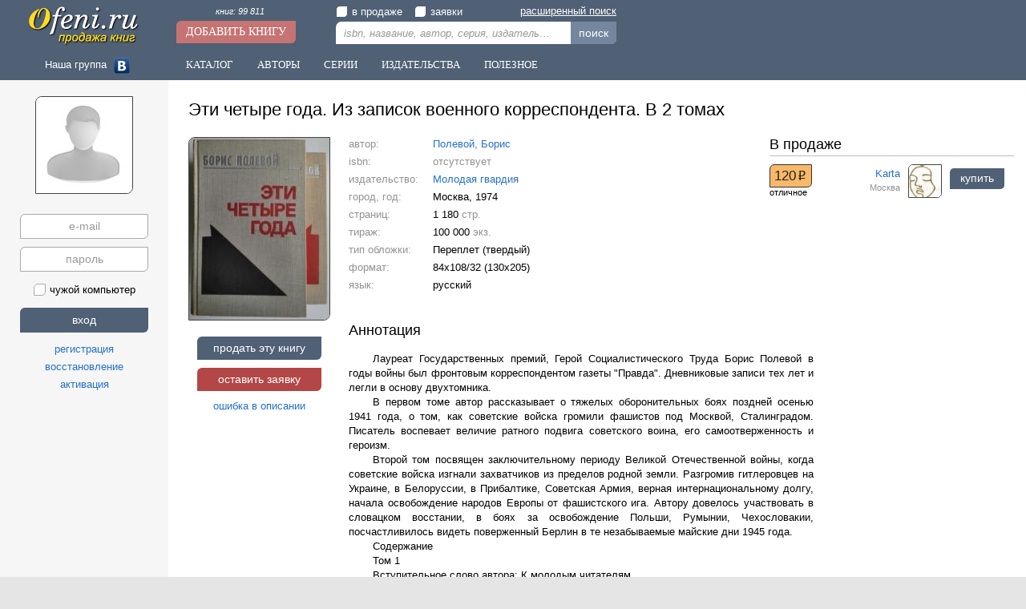

--- FILE ---
content_type: text/html; charset=windows-1251
request_url: https://ofeni.ru/book/?id=78033
body_size: 11837
content:
<!DOCTYPE html>
<html>
<head>
<title>Эти четыре года. Из записок военного корреспондента. В 2 томах – Полевой, Борис / Купить книгу, продать книгу</title>
<meta http-equiv='Content-Type' content='text/html; charset=windows-1251'>
<meta name='description' content='Есть в продаже, цена: 120 р. Продать или купить книгу &quot;Эти четыре года. Из записок военного корреспондента. В 2 томах – Полевой, Борис&quot; вы можете на нашем сайте' lang='ru'>
<meta name='robots' content='index,follow'>
<meta name='revisit-after' content='1'>
<meta name='google-site-verification' content='J76WOWaeaDF3KeXORPNj0a2EkrJyml9i9JQf8OML8x4'>
<meta name='yandex-verification' content='2fa8870ca12fa70b'>
<link type='image/x-icon' href='/favicon.ico' rel='icon'>
<link type='text/css' href='/css?main' rel='stylesheet'>
<link type='text/css' href='/css?design/default/' rel='stylesheet'>
<script type='text/javascript' src='https://ajax.googleapis.com/ajax/libs/jquery/1.11.3/jquery.min.js'></script>
<script type='text/javascript' src='https://ajax.googleapis.com/ajax/libs/jqueryui/1.11.3/jquery-ui.min.js'></script>
<script type='text/javascript' src='/java?main'></script>
<script type='text/javascript' src='/java?design/default/'></script>
</head>

<body>
<div id='main'>
	<div id='slide'>
		<div class='logo'><a href='/'><img src='/images/logo.jpg' alt='ofeni.ru - сайт продажи книг'></a></div>
		<div class='addbook'><span><a href='/book/'>книг: 99 811</a></span><br><a href='/book/?add'>Добавить книгу</a></div>
		<div class='search'>
			<div><label><input type='checkbox' name='sale' value=''><span></span>в продаже</label><label><input type='checkbox' name='buy' value=''><span></span>заявки</label><span class='smore'><a href='/search'>расширенный поиск</a></span></div>
			<input class='inpt' type='text' name='search' value='' placeholder='isbn, название, автор, серия, издательство'><span>&times;</span><span class='inpb' onclick='go_search()'>поиск</span>
		</div>
		<div id='fpan'></div>
	</div>
	<nav id='nav'>
		<span class='social'>Наша группа <a target='_blank' href='https://vk.com/ofeni_ru'><img src='/images/social/vk.jpg' alt=''></a></span><span class='navbut'><a href='/theme/'>Каталог</a><a href='/author/'>Авторы</a><a href='/series/'>Серии</a><a href='/izdat/'>Издательства</a><a href='/need/'>Полезное</a></span>
	</nav>
	<table class='w10'><tr>
	<td id='panel'>
		<div id='user'>
<div class='center t20 b5'>
	<div class='mainimg'><img src='/images/user_img.jpg' alt=''></div>
</div>
<div class='login'>
	<input type='email' name='mail' value='' placeholder='e-mail' autocomplete='off' class='inpt' title='e-mail'><br>
	<input type='password' name='pass' value='' placeholder='пароль' class='inpt' title='пароль'><br>
	<label><input type='checkbox' name='check' value=''><span></span>чужой компьютер</label><br>
	<input type='button' name='go' value='вход' class='inpb'><br>
	<span id='registr' class='lit'>регистрация</span><br>
	<span id='remind' class='lit'>восстановление</span><br>
	<span id='active' class='lit'>активация</span>
</div>
</div>
	</td><td id='content'>
<!--[if lte IE 9]>
<div class='iewarn'><p>Ваш браузер устарел. Мы не занимаемся поддержкой Internet Explorer версии 9 и ниже.</p></div>
<![endif]-->
		<div id='container'>
<div itemscope itemtype='http://schema.org/Book'><h1 itemprop='name'>Эти четыре года. Из записок военного корреспондента. В 2 томах</h1>
<div class='book_area'>
	<link itemprop='url' href='http://ofeni.ru/book/?id=78033'>
	<div class='img'><img itemprop='image' src='/images/book2/78033/polevoj_boris_-_jeti_chetyre_goda_iz_zapisok_voennogo_korrespondenta_v_2_tomah.jpg' alt=''>
		<div class='actbut'>
			<span onclick='act("sale","add",78033);' class='inpb'>продать эту книгу</span><br>
			<span onclick='act("buy","add",78033);' class='inpb red'>оставить заявку</span><br>
			<span class='lit' onclick='act("book","err",78033)'>ошибка в описании</span><br>
		</div>
		<div class='center t20 l10'>
<script type="text/topadvert">
	load_event:page_load
	feed_id:12560
	pattern_id:8591
	book_author:Полевой Борис
	book_name:Эти четыре года. Из записок военного корреспондента. В 2 томах</script>
<script type="text/javascript" charset="utf-8" defer="defer" async="async" src="https://loader.topadvert.ru/load.js"></script>
		</div>
	</div>
	<div class='features'>
		<p><i>автор: </i><a itemprop='author' content='Полевой Борис' href='/author/?id=572' title='автор: Полевой, Борис'>Полевой, Борис</a></p>
		<p><i>isbn:</i><i>отсутствует</i></p>
		<p><i>издательство: </i><a itemprop='publisher' content='Молодая гвардия' href='/izdat/?id=96' title='издательство: Молодая гвардия'>Молодая гвардия</a></p><p><i>город, год: </i>Москва, <span itemprop='datePublished'>1974</span></p>
		<p><i>страниц: </i><span itemprop='numberOfPages' content='1180'>1 180</span> <i>стр.</i></p>
		<p><i>тираж: </i>100 000 <i>экз.</i></p>
		
		<p><i>тип обложки: </i><span itemprop='bookEdition'>Переплет (твердый)</span></p>
		<p><i>формат: </i>84x108/32 (130x205)</p>
		<p><i>язык: </i><span itemprop='inLanguage'>русский</span></p>
		<link itemprop='bookFormat' href='http://schema.org/Paperback'>
	</div>
	<div class='offer'><h3>В продаже</h3><div class='sale'>
<div class='item' itemprop='offers' itemscope itemtype='http://schema.org/Offer'>
	<div class='user'>
		<a href='/user/?id=3822&sale'><img src='/images/user/3822/sm_ideya_lico1.jpg' alt=''></a>
		<p itemprop='seller' itemscope itemtype='http://schema.org/Person'><a itemprop='name' content='Karta' href='/user/?id=3822' title='пользователь: Karta'>Karta</a></p><span class='city' itemprop='availableAtOrFrom'>Москва</span> <span class='usonline hide' name='3822' title='сейчас на сайте'>on</span>
	</div>
	<div class='sost'><span class='price' itemprop='price' content='120'>120<i itemprop='priceCurrency' content='RUR'>Р</i><link itemprop='availability' href='http://schema.org/InStock'></span><br><u>отличное</u></div>
	<div class='purchase'><span class='inpb' onclick='act("order","new",103173)'>купить</span></div>
</div></div>
	</div>
	<div class='description'>
		<h2>Аннотация</h2>
		<div class='abstract' itemprop='description'>
			<p>Лауреат Государственных премий, Герой Социалистического Труда Борис Полевой в годы войны был фронтовым корреспондентом газеты "Правда". Дневниковые записи тех лет и легли в основу двухтомника.</p><p>В первом томе автор рассказывает о тяжелых оборонительных боях поздней осенью 1941 года, о том, как советские войска громили фашистов под Москвой, Сталинградом. Писатель воспевает величие ратного подвига советского воина, его самоотверженность и героизм.</p><p>Второй том посвящен заключительному периоду Великой Отечественной войны, когда советские войска изгнали захватчиков из пределов родной земли. Разгромив гитлеровцев на Украине, в Белоруссии, в Прибалтике, Советская Армия, верная интернациональному долгу, начала освобождение народов Европы от фашистского ига. Автору довелось участвовать в словацком восстании, в боях за освобождение Польши, Румынии, Чехословакии, посчастливилось видеть поверженный Берлин в те незабываемые майские дни 1945 года.</p><p>Содержание</p><p>Том 1</p><p>Вступительное слово автора: К молодым читателям.</p><p>Сокрушение "Тайфуна".</p><p>В большом наступлении.</p><p>Том 2</p><p>До Берлина 896 километров.</p><p>В конце концов.</p>
		</div>
		<div class='theme'>
			<h2>Рубрикатор</h2>
			<p><a href='/theme/' title='Все книги по теме (жанру)'>Каталог</a> / <a href='/theme/?id=1' title='Художественная и художественно-документальная литература'>Художественная литература</a> / <a href='/theme/?id=9' title='Российская и зарубежная классика'>Российская и зарубежная классика</a> / <a itemprop='genre' content='Русская литература XX века' href='/theme/?id=11' title='Русская литература XX века'>Русская литература XX века</a></p><p><a href='/theme/' title='Все книги по теме (жанру)'>Каталог</a> / <a href='/theme/?id=1' title='Художественная и художественно-документальная литература'>Художественная литература</a> / <a href='/theme/?id=23' title='Художественно-документальная проза. Мемуары'>Художественно-док… проза. Мемуары</a> / <a itemprop='genre' content='Письма. Дневники. Записные книжки' href='/theme/?id=40' title='Письма. Дневники. Записные книжки'>Письма. Дневники. Записные книжки</a></p><p><a href='/theme/' title='Все книги по теме (жанру)'>Каталог</a> / <a href='/theme/?id=1' title='Художественная и художественно-документальная литература'>Художественная литература</a> / <a href='/theme/?id=23' title='Художественно-документальная проза. Мемуары'>Художественно-док… проза. Мемуары</a> / <a itemprop='genre' content='Хроники событий' href='/theme/?id=43' title='Хроники событий'>Хроники событий</a></p>
		</div>
	</div>
	<div class='advise'></div>
</div></div>
		</div>
	</td></tr></table>
	<div id='footer'>
		<div class='fnav'>
<div><p>Офени.ру</p>
	<a href='/ofeni' title='Статья: кто такие офени'>кто такие офени</a><br>
	<a href='/rules' title='правила проекта'>правила</a><br>

</div>
<div><p>Разделы</p>
	<a href='/theme/' title='книги по темам (жанрам)' rel='nofollow'>каталог</a><br>
	<a href='/author/' title='книги по авторам' rel='nofollow'>авторы</a><br>
	<a href='/series/' title='книги по сериям' rel='nofollow'>серии</a><br>
	<a href='/izdat/' title='книги по издательствам' rel='nofollow'>издательства</a>
</div>
<div><p>Партнерство</p>
	<a href='/co/shop' title='Сотрудничество с магазинами'>магазинам</a><br>
</div>
<div><p>Поддержка</p>
	<span class='lit' onclick='act("user","msgsend",1)'>сообщение администратору</span><br>
	<span>e-mail: </span><a class='nobind' href='mailto:support@ofeni.ru'>support@ofeni.ru</a>
</div>
		</div>
		<div class='copy'>© 2010-2025 ofeni.ru - Все права защищены. <a href='/privacy_policy'>Политика конфиденциальности</a><script type='text/javascript'>
function updLICounter(){
	var a='b56013ff87e0b8a9fb902ef4a07a6990',s=6,d=window.location.protocol+'//'+document.location.host+'/',r=document.referrer,u=document.URL;
	if(!window.ref)window.ref=(md5((r+'/').substr(d.length,s))!=a)?r:'';
	if(md5((u+'/').substr(d.length,s))!=a){
		new Image().src = "//counter.yadro.ru/hit?r"+
		escape(window.ref)+((typeof(screen)=="undefined")?"":
		";s"+screen.width+"*"+screen.height+"*"+(screen.colorDepth?
		screen.colorDepth:screen.pixelDepth))+";u"+escape(u)+
		";h"+escape(document.title.substring(0,80))+
		";"+Math.random();
		window.ref=u;
	}
}
$(document).ready(function(){$('#bscmd').change(function(){updLICounter();});});
updLICounter();
</script>
</div>
	</div>
</div>
<div id='notice'></div><!-- Yandex.Metrika counter -->
<script type="text/javascript">
    (function (d, w, c) {
        (w[c] = w[c] || []).push(function() {
            try {
                w.yaCounter39398810 = new Ya.Metrika({
                    id:39398810,
                    clickmap:true,
                    trackLinks:true,
                    accurateTrackBounce:true,
                    webvisor:true,
                    trackHash:true
                });
            } catch(e) { }
        });

        var n = d.getElementsByTagName("script")[0],
            s = d.createElement("script"),
            f = function () { n.parentNode.insertBefore(s, n); };
        s.type = "text/javascript";
        s.async = true;
        s.src = "https://mc.yandex.ru/metrika/watch.js";

        if (w.opera == "[object Opera]") {
            d.addEventListener("DOMContentLoaded", f, false);
        } else { f(); }
    })(document, window, "yandex_metrika_callbacks");
</script>
<noscript><div><img src="https://mc.yandex.ru/watch/39398810" style="position:absolute; left:-9999px;" alt="" /></div></noscript>
<!-- /Yandex.Metrika counter -->

</body>
</html>

--- FILE ---
content_type: text/css; X-Content-Type-Options: nosniff; charset=windows-1251
request_url: https://ofeni.ru/css?main
body_size: 4035
content:
/* Основной стиль *//*font-family:sans-serif;font-size:14px;*/
html,body,p,div,span,iframe,form,font,img,strong,h1,h2,h3,h4,h5,h6,b,u,i,center,ol,ul,li,hr{font-family:Verdana;font-size:13px;margin:0;padding:0;border:0;outline:0;vertical-align:baseline;background:transparent;}
textarea,input{font-family:Verdana;font-size:13px;}
h1,h2,h3,h4,h5,h6{font-weight:normal;}
input{overflow:visible;}
img{vertical-align:top;}
table{border-collapse:collapse;}
th,td{padding:0;}
td{vertical-align:top;}
a,.lit{text-decoration:none;}
a:hover,.lit:hover{text-decoration:none;cursor:pointer;}
:focus{outline:0;}
ins{text-decoration:none;}
/* Позиционирование и отображение */
.rel{position:relative;}.abs{position:absolute;}
.top{vertical-align:top;}.middle{vertical-align:middle;}.bottom{vertical-align:bottom;}
.left{text-align:left;}.center{text-align:center;}.right{text-align:right;}
.hide{display:none;}.show{display:block;}
.clear{clear:both;}
/* Цвета */
.black{color:#000;}
.white{color:#fff;}
.green{color:#5b822b;}
.red{color:#941616;}
.blue{color:#334367;}
.orange{color:#df9d4a;}
.greys{color:#eee;}
.greyl{color:#ddd;}
.grey{color:#c0c0c0;}
.greyb{color:#999;}
.greym{color:#888;}
.greyn{color:#666;}
.greyd{color:#4b4b4b;}
/* Текст, шрифт, абзац */
.f11{font-size:11px;}.f12{font-size:12px;}.f13{font-size:13px;}.f14{font-size:14px;}.f15{font-size:15px;}.f16{font-size:16px;}.f18{font-size:18px;}.f20{font-size:20px;}.f22{font-size:22px;}
.i15{text-indent:15px;}.i30{text-indent:30px;}.i60{text-indent:60px;}
.bold{font-weight:bold;}.fn{font-weight:normal;}
.it{font-style:italic;}
.frt{float:right;}.fll{float:left;}
.nw{white-space:nowrap;}
.lh{line-height:150%;}
.hand{cursor:pointer;}
.sm{font-size:11px;color:#888;}
.ell{overflow:hidden;text-overflow:ellipsis;}
/* Отступы */
.p0{padding:0;}.p1{padding:1px;}.p5{padding:5px;}.p10{padding:10px;}.p15{padding:15px;}.p20{padding:20px;}.p25{padding:25px;}.p30{padding:30px;}.p40{padding:40px;}.p50{padding:50px;}
.t0{padding-top:0;}.t5{padding-top:5px;}.t10{padding-top:10px;}.t15{padding-top:15px;}.t20{padding-top:20px;}.t25{padding-top:25px;}.t30{padding-top:30px;}
.r0{padding-right:0;}.r5{padding-right:5px;}.r10{padding-right:10px;}.r15{padding-right:15px;}.r20{padding-right:20px;}.r25{padding-right:25px;}.r30{padding-right:30px;}
.b0{padding-bottom:0;}.b5{padding-bottom:5px;}.b10{padding-bottom:10px;}.b15{padding-bottom:15px;}.b20{padding-bottom:20px;}.b25{padding-bottom:25px;}.b30{padding-bottom:30px;}
.l0{padding-left:0;}.l5{padding-left:5px;}.l10{padding-left:10px;}.l15{padding-left:15px;}.l20{padding-left:20px;}.l25{padding-left:25px;}.l30{padding-left:30px;}
/* Ширина и высота */
.w0{width:1px;}.w1{width:10%;}.w2{width:20%;}.w3{width:30%;}.w4{width:40%;}.w5{width:50%;}.w6{width:60%;}.w7{width:70%;}.w8{width:80%;}.w9{width:90%;}.w10{width:100%;}
.h0{height:1px;}.h1{height:100%;}
/* Бордюры и радиусы */
.br{border:1px solid #999;}
.brt{border-top:1px solid #999;}
.brr{border-right:1px solid #999;}
.brb{border-bottom:1px solid #999;}
.brl{border-left:1px solid #999;}
.rd{border-radius:3px;}
.hr{border-bottom:1px solid #999;padding-bottom:7px;}
.bg75{background:url('/system/images/transparent/1px-g75.png');}
/* box */
#box{display:none;position:absolute;top:0;left:0;width:100%;z-index:9999;background:url('/system/images/transparent/1px-g75.png');text-align:left;}
#box #winBox{position:fixed;top:0;left:0;padding:1px;}
/* скрипты в тексте */
bsp			{background-position:0 0;background-color:#2e3643;background-repeat:no-repeat;border:1px solid #545a61;height:14px;margin:0 3px;box-sizing:border-box;display:inline-block;border-radius:2px;padding-top:15px;overflow:hidden;vertical-align:-4px;-webkit-box-shadow:0 1px 4px 0 #000;-moz-box-shadow:0 1px 4px 0 #000;box-shadow:0 1px 4px 0 #000;}
bsp.bstyle	{width:59px;background-image:url('/system/images/icons/bsp_style.png');}
bsp.bscript	{width:69px;background-image:url('/system/images/icons/bsp_script.png');}
bsp.bphp	{width:48px;background-image:url('/system/images/icons/bsp_sp.png');}



--- FILE ---
content_type: text/css; X-Content-Type-Options: nosniff; charset=windows-1251
request_url: https://ofeni.ru/css?design/default/
body_size: 24590
content:
/* Стиль по умолчанию для основного шаблона */
html,body,p,div,span,iframe,form,font,img,strong,h1,h2,h3,h4,h5,h6,b,u,i,center,ol,ul,li,hr,textarea,input{font-size:13px;font-family:'SegoeUI',Tahoma,Geneva,sans-serif;line-height:18px;}
body{background:#e5e5e5;}
*{box-sizing:border-box;}
img{box-sizing:content-box;}
h1{font-size:22px;line-height:1.5;margin-bottom:18px;}
h2{font-size:18px;line-height:1.5;margin-bottom:13px;}
ul{list-style:none;}
#main{min-width:1000px;max-width:1300px;margin: 0 auto;-webkit-box-shadow:0 0 15px 0 #ddd;box-shadow:0 0 15px 0 #ddd;}
@font-face{font-family:'rouble';src:url('/design/default/font/rouble-normal-webfont.eot');src:url('/design/default/font/rouble-normal-webfont.eot?#iefix') format('embedded-opentype'),url('/design/default/font/rouble-normal-webfont.woff') format('woff'),url('/design/default/font/rouble-normal-webfont.ttf') format('truetype');font-weight:normal;font-style:normal;}
a,.lit{color:#2471ca;}
a:hover,.lit:hover,
#container h1 a:hover,
.sitems .author a:hover,
#container .list_area .izdat a:hover,
#container .list_area .author a:hover,
#container .book_area .theme p a:not(:last-child):hover{color:#bb1110;text-decoration:underline;}
#container h1 a{color:inherit;}
.usonline{color:#fff;background:#df9d4a;border-radius:4px 0;padding:0 3px 2px 3px;font-size:11px;vertical-align:top;}
.usonline:not(.hide) + p.ldate{display:none;}
.text p{text-indent:30px;padding-bottom:8px;text-align:justify;}
.text ul{padding-left:43px;padding-bottom:8px;}
.text ul li{text-align:justify;}
.text ul li:before{content:"\203A";padding-right:7px;font-size:15px;margin-left:-13px;}
.bsn{width:250px;border-bottom:1px solid #000;margin:15px 0 7px 0;}
#notice{display:none;}
#notice{position:fixed;vertical-align:top;bottom:15px;left:15px;padding:10px;border-radius:4px;z-index:10000;color:#fff;background:url('/images/background_box.png');width:300px;min-height:90px;}
#notice .closenotice {padding:3px 7px 5px 7px;position:absolute;top:0;right:-25px;cursor:pointer;border-radius:3px;background:url('/images/background_box.png');color:#df9d4a;border:none;font-weight:bold;}
#notice	font{color:#df9d4a;font-size:15px;}

/* шапка */
#nav .navbut a.hover{background:#74879e;}
#nav .navbut a,
#slide .addbook > a{color:#fff;font-size:13px;font-family:Verdana;display:inline-block;padding:4px 12px;margin:0 3px;text-transform:uppercase;border-radius:6px 0;}
#nav .navbut a:hover,
#slide .addbook > a:hover{background:#b34747;text-decoration:none;}
#slide,#nav{background-color:#506075;}
#nav{height:100px;padding-top:68px;}
#slide{height:65px;position:fixed;top:0;min-width:800px;max-width:1300px;z-index:98;}
#slide .logo{float:left;margin:7px 46px 0 35px;display:inline-block;}
#slide .logo img{width:139px;height:50px;}
#slide .addbook{float:left;margin:5px 40px 0 0;}
#slide .addbook > a{background:#c57373;font-size:14px;padding:5px 12px;margin:0;}
#slide .addbook span{padding-bottom:3px;display:inline-block;width:159px;text-align:center;}
#slide .addbook span a{color:#fff;font-size:11px;font-style:italic;}
#nav .social{color:#fff;display:inline-block;width:217px;text-align:center;vertical-align:middle;}
#nav .social a{margin-left:5px;}
#nav .social img{border-radius:4px;width:20px;height:20px;}
#slide .search{float:left;margin:5px 15px 0 0;vertical-align:top;position:relative;}
#slide .search .inpb{background:#74879e;font-size:14px;padding:5px 10px;position:absolute;bottom:0;right:0;border-radius:0 0 6px 0;}
#slide .search .inpb:hover{background:#b34747;}
#slide .search .inpt{width:350px;border:none;padding:5px 83px 5px 10px;border-radius:7px 0;}
#slide .search .inpt::-webkit-input-placeholder{font-style:italic;font-size:13px;}
#slide .search .inpt::-moz-placeholder{font-style:italic;font-size:13px;}
#slide .search .inpt:-moz-placeholder{font-style:italic;font-size:13px;}
#slide .search .inpt:-ms-input-placeholder{font-style:italic;font-size:13px;}
#slide .search label{color:#fff;margin:2px 15px 5px 0;}
#slide .search input[type="checkbox"] + span{border:1px solid #506075;}
#slide .search input[type="checkbox"]:checked + span{background:#c57373;border:1px solid #c57373;}
#slide .smore {display:inline-block;position:absolute;top:0;right:0;}
#slide .smore a{color:#fff;text-decoration:underline;}
#slide .smore a:hover{text-decoration:none;}
#fpan{background:#506075;clear:both;display:none;padding:15px 10px 10px 10px;}
#fpan .find table{margin:0 auto;}
#fpan .find table:first-child td{width:1px;}
#fpan .find .item{position:relative;display:inline-block;margin:10px 15px;}
#fpan .find .item img{height:150px;}
#fpan .find .item .name{margin:5px 0;}
#fpan .find .item .name a{color:#fff;padding:2px 0;}
#fpan .find .item .author{line-height:110%;max-height:140px;overflow:hidden;color:#adadad;}
#fpan .find .item .author a{color:#adadad;font-size:12px;padding:2px 0;}
#fpan .find .item .author a:hover{color:#fff;}
#fpan .find a span:nth-of-type(1){top:110px;}
#fpan .find a span:nth-of-type(2){top:78px;}
#fpan .asi td{padding:20px 13px 25px 13px;width:33%;}
#fpan .asi h2{font-size:15px;text-transform:uppercase;font-weight:normal;color:#fff;border-bottom:1px solid #eee;}
#fpan .asi a{color:#fff;}
#fpan .asi p{padding:1px 50px 1px 1px;position:relative;border-bottom:1px solid #6f7388;}
#fpan .asi i{position:absolute;right:1px;font-style:normal;color:#adadad;}
#slide .search input[name="search"] + span{position:absolute;color:#333;right:63px;bottom:6px;font-size:20px;cursor:pointer;display:none;}

/* скрол */
#scrollup{position:fixed;right:10px;bottom:40px;background:url('/images/background_box.png');color:#fff;font-size:15px;cursor:pointer;padding:15px 10px;border-radius:8px 0;}

/* футер */
#footer{background:#3a4b61;padding:20px 0;}
#footer p{font-size:17px;margin-bottom:10px;}
#footer .fnav{padding:0 30px 10px 235px;}
#footer .fnav div{display:inline-block;padding-right:30px;vertical-align:top;width:18%;white-space:nowrap;}
#footer a,
#footer p,
#footer span{color:#eee;}
#footer .copy{color:#eee;padding:25px 30px 0 235px;font-size:11px;white-space:nowrap;}
#footer .copy a{font-size:11px;}

/* контент */
#content{background-color:#fff;}
.iewarn{padding:8px;text-align:center;background:#fbd670;font-style:italic;border-bottom:1px solid #8e6838;}
#panel{background-color:#f6f6f6;width:1px;}
#panel #user{width:210px;}
#container{background-color:#fff;min-height:500px;overflow-x:hidden;padding:20px 15px 40px 25px;}

/* картинки */
.ib5,.ib6,.ib7,.ib8,
#usmes img,
.sitems .buy,
.sitems .price,
#fpan .find .buy,
#fpan .find .price,
#panel .mainimg img,
.dialog .sendwin img,
.book_area .tape .buy,
.book_area .tape .price,
.book_area .match .tape img,
.book_area .offer .user img,
.book_area .img img:first-child,
.list_area .row td:first-child img{border:1px solid #444;}
.ib5{border-radius:5px 0;}
.ib6{border-radius:6px 0;}
.ib7{border-radius:7px 0;}
.ib8{border-radius:8px 0;}

/* цена */
.price i,
.book_area .offer .sost .price i{font-family:'rouble';font-style:normal;font-size:17px;display:inline-block;margin-left:2px;}

/* панель пользователя */
#panel .mainimg{text-align:center;display:inline-block;position:relative;}
#panel .mainimg img{width:120px;height:120px;border-radius:8px 0;}
#panel .avat{position:absolute;padding:5px;width:120px;bottom:1px;left:1px;background:url('/images/background_box.png');color:#eee;cursor:pointer;border-radius:0 0 7px 0;}
#panel .login{text-align:center;padding-top:20px;}
#panel .login label{margin:5px 0 15px;}
#panel .login input[type="checkbox"] + span:before{margin-left:0;}
#panel .login .inpt{text-align:center;margin-bottom:10px;width:160px;}
#panel .login .inpb{margin-bottom:10px;width:160px;padding:6px 7px 7px;}
#panel .login .lit{margin:2px 0;display:inline-block;}
#umenu{padding-bottom:25px;}
.pmenu a,
.pmenu > span,
#umenu a,
#umenu > span{display:block;margin:0 20px 1px 20px;padding:2px 7px 2px 10px;border-radius:5px 0;}
.pmenu a{margin:0 0 3px 0;width:100%;padding:5px 5px 5px 7px;}
.pmenu a:hover,
.pmenu > span:hover,
#umenu a:hover,
#umenu > span:hover{color:#fff;background:#74879e;text-decoration:none;cursor:pointer;}
#umenu a.hover{background:#506075;color:#fff;}
#umenu a.hover span{background:#eee;color:#000;}
.pmenu a span,
#umenu a span{float:right;background:#eee;color:#000;padding:0 6px;border-radius:4px 0;}
#umenu h3{font-size:15px;text-transform:uppercase;padding:15px 0 5px 20px;}
.pmenu span.hover,
#umenu .countorder.hover,
#umenu .countoffer.hover,
#umenu .countmessage.hover{background:#506075;color:#fff;}
.uscity{color:#999;font-size:12px;}

/* книга */
.book_area{float:left;width:100%;padding-left:200px;}
.book_area .img{float:left;width:180px;margin-left:-200px;}
.book_area .img > img{width:175px;border-radius:8px 0;margin-bottom:20px;}
.book_area .actbut{text-align:center;padding-right:3px;}
.book_area .actbut span{margin-bottom:10px;width:155px;}
.book_area .actbut .lit{margin-bottom:4px;display:inline-block;}
.book_area .features {float:left;width:100%;padding-right:320px;padding-bottom:30px;}
.book_area .features p{padding:0 0 4px 105px;}
.book_area .features p i{color:#929292;font-style:normal;}
.book_area .features p i:first-child{display:inline-block;width:105px;margin-left:-105px;}
.book_area .offer {float:left;width:305px;margin-left:-305px;position:relative;z-index:3;}
.book_area .offer h3{font-size:18px;line-height:100%;padding:15px 0 5px 0;border-bottom:1px solid #bbb;margin-bottom:10px;display:inline-block;width:100%;}
.book_area .offer h3:first-child{padding-top:0;}
.book_area .offer .sost{float:left;margin-left:-100%;}
.book_area .offer .user{float:left;width:100%;padding:0 90px 10px 60px;text-align:right;line-height:1;}
.book_area .offer .user img{float:right;margin-left:10px;width:40px;height:40px;border-radius:6px 0;}
.book_area .offer .user p{padding-top:3px;}
.book_area .offer .user a{line-height:100%;}
.book_area .offer .price{color:#222;background:#f9b969;border:1px solid #333;padding:3px 6px 4px 5px;font-size:17px;display:inline-block;border-radius:6px 0;white-space:nowrap;}
.book_area .offer .sell,
.book_area .offer .purchase{float:left;width:80px;margin-left:-80px;padding-top:5px;}
.book_area .offer .sell span,
.book_area .offer .purchase span{padding:3px 6px 5px;display:inline-block;width:68px;border-radius:5px 0;}
.book_area .offer .city,
.book_area .offer .sost{color:#929292;}
.book_area .offer .city,
.book_area .offer .user p{display:inline-block;width:90px;text-overflow:ellipsis;overflow:hidden;white-space:nowrap;}
.book_area .offer .city{line-height:120%;font-size:11px;width:81px;}
.book_area .offer .usonline{line-height:120%;float:right;margin-left:3px;}
.book_area .offer .sost > u{text-decoration:none;color:#000;font-size:11px;line-height:normal;vertical-align:10px;}
.book_area .offer .sost span:not(.price){display:inline-block;padding-top:3px;}
.book_area .description{float:left;width:100%;padding-right:250px;position:relative;z-index:2;}
.book_area .match,
.book_area .theme,
.book_area .abstract{padding-bottom:30px;}
.book_area .abstract p{text-indent:30px;text-align:justify;}
.book_area .abstract p span{color:#929292;}
.book_area .theme p:before{content:"\203A";padding-right:7px;font-size:15px;margin-left:-13px;}
.book_area .theme p{padding-left:13px;}
#container .book_area .theme p a:not(:last-child){color:#929292;}
.book_area .tape div{position:relative;display:inline-block;padding-right:15px;text-align:center;vertical-align:top;}
.book_area .tape img{margin:6px 0;height:120px;border-radius:8px 0;}
.book_area .tape p{line-height:120%;}
.book_area .tape p span{display:block;font-size:11px;color:#929292;line-height:120%;height:28px;}
.sitems .buy,
.sitems .price,
#fpan .find .buy,
#fpan .find .price,
.book_area .tape .buy,
.book_area .tape .price{padding:4px 7px 5px 6px;font-size:17px;display:inline-block;border-radius:6px 0;white-space:nowrap;position:absolute;left:-7px;}
.sitems .buy,
#fpan .find .buy,
.book_area .tape .buy{color:#fff;background:#b34747;}
.sitems .price,
#fpan .find .price,
.book_area .tape .price{color:#222;background:#f9b969;}
.book_area .tape a span:nth-of-type(1){top:87px;}
.book_area .tape a span:nth-of-type(2){top:55px;}
.namebr a:not(:first-child){color:#000;}
.namebr a:first-child{font-size:15px;font-weight:bold;}

/* дополнительная панель */
.book_area .advise{float:left;width:230px;margin-left:-230px;padding-top:40px;padding-bottom:30px;}

/* подробный список */
.list_area{float:left;width:100%;padding:0 250px 0 0;}
.list_area .row{border-bottom:1px solid #ccc;}
.list_area .row table{width:100%;}
.list_area .row td{padding-top:20px;padding-bottom:20px;}
.list_area .row td:first-child{width:1px;padding-right:30px;}
.list_area .row td:first-child img{width:60px;border-radius:6px 0;}
.list_area .row td:nth-of-type(2){padding-right:10px;}
.list_area .row td:nth-of-type(3){width:20px;}
.list_area .row td:last-child{width:185px;padding-left:15px;}
.list_area .name{font-size:15px;font-weight:bold;margin-left:-10px;}
.list_area .author{padding-top:5px;line-height:130%;}
#container .list_area .author a{color:#000;}
.list_area .info{line-height:140%;color:#929292;padding-top:13px;}
.list_area .sale,
.list_area .buy{font-weight:bold;display:inline-block;padding:1px 6px;border-radius:5px 0;font-size:13px;margin-bottom:4px;}
.list_area .sale{color:#506075;border:1px solid #506075;}
.list_area .buy{color:#b34747;border:1px solid #b34747;}
.list_area .insert{padding-bottom:8px;height:52px;position:relative;line-height:110%;}
.list_area u{color:#000;text-decoration:none;font-size:11px;white-space:nowrap;}
.list_area .insert .mybut,
.list_area .insert .usbut{position:absolute;top:0;right:0;}
.list_area .insert .mybut .inpb:first-child{padding-left:6px;padding-right:5px;border-bottom-right-radius:0;border-right:1px solid #b15c44;}
.list_area .insert .mybut .inpb:last-child{padding-left:5px;padding-right:6px;border-top-left-radius:0;}
#container .list_area .buy{padding:0px 6px 2px;color:#fff;font-size:14px;background:#b34747;font-weight:normal;}
#container .list_area .price{color:#222;background:#f9b969;padding:4px 8px 5px 7px;font-size:17px;border:1px solid #333;display:inline-block;border-radius:6px 0;white-space:nowrap;}
#container .list_area .buy:hover,
#container .list_area .price:hover{text-decoration:none;}
.list_area .izdat{color:#929292;line-height:140%;font-size:12px;}
#container .list_area .izdat a{color:#929292;}
.sbrow{position:relative;}
.sbrow .self{display:none;position:absolute;top:25px;right:5px;padding:4px 5px 7px;font-size:20px;}
.sbrow:hover .self{display:inline-block;}
.sbrow .odumes b{display:inline-block;padding-top:10px;}
.list_area .userar{padding-left:45px;}
.list_area .userar a{float:left;}
.list_area .userar .uscity,
.list_area .userar .usname{white-space:nowrap;display:inline-block;white-space:nowrap;width:125px;overflow:hidden;text-overflow:ellipsis;}
.list_area .userar .uscity{width:100px;}

/* обложки */
.list_area .cover{margin:0 15px 20px 0;display:inline-block;}


/* главная */
.list .cover,
.sitems div{display:inline-block;margin:5px 15px 20px 10px;width:125px;vertical-align:top;text-align:center;}
.list .cover > a,
.sitems div > a{position:relative;display:inline-block;}
.sitems div .ib6{display:inline-block;max-width:120px;overflow:hidden;text-align:center;}
.sitems p,
.sitems .pmenu{text-align:left;}
.sitems .name{margin:5px 0;line-height:120%;}
.sitems .author{line-height:110%;max-height:72px;overflow:hidden;}
.sitems .author a{color:#222;font-size:12px;}
.sitems .buy{top:110px;font-size:14px;}
.sitems .price{top:100px;}
.sitems .price u{line-height:100%;text-decoration:none;font-size:11px;display:inherit;}

/* сообщения */
#usmes .item{border-bottom:1px solid #ccc;position:relative;}
#usmes .item .self{display:none;position:absolute;top:10px;right:10px;padding:4px 5px 7px;font-size:20px;}
#usmes .item:hover .self{display:inline-block;}
#usmes .ushover:hover{background:#eee;cursor:pointer;}
#usmes table{width:100%;}
#usmes table td{padding-top:10px;padding-bottom:10px;}
#usmes .img{width:1px;padding:20px 10px 20px 10px;}
#usmes .img img{width:40px;height:40px;border-radius:6px 0;}
#usmes table table img{border-radius:5px 0;}
#usmes .user{width:125px;padding:20px 15px 20px 0;}
#usmes .user .usname{width:105px;overflow:hidden;text-overflow:ellipsis;}
.dialog{border:1px solid #ccc;border-radius:8px 0;overflow:hidden;}
.dialog .list{height:500px;overflow:auto;}
.dialog .sendwin td{padding:15px 0;background:#eee;border-top:1px solid #ccc;}
.dialog .sendwin td:first-child,
.dialog .sendwin td:last-child{width:1px;padding:15px;}
.dialog .sendwin img{width:80px;border-radius:6px 0;}
.dialog .sendwin table{width:100%;margin:0 auto;}
.dialog .sendwin textarea{height:80px;width:100%;}

/* колонки */
.list_area .column{float:left;width:50%;padding:15px 0;}
.list_area .column strong{margin-left:-30px;display:inline-block;width:30px;}
.list_area .column p{line-height:130%;padding:3px 75px 3px 0;margin-left:30px;border-bottom:1px solid #e6e6e6;position:relative;}
.list_area .column i,
.list_area .column u,
.list_area .column b{position:absolute;bottom:2px;display:inline-block;cursor:default;width:22px;text-align:center;}
.list_area .column i{color:#506075;right:50px;font-style:normal;}
.list_area .column u{color:#b34747;right:25px;text-decoration:none;font-size:13px;}
.list_area .column b{color:#929292;right:0;font-weight:normal;}
.list_area .column:nth-of-type(2){padding-right:7px;}
.list_area .column:nth-of-type(3){padding-left:7px;}

/* страница */
.page_area{float:left;width:100%;padding:0 250px 0 0;}
.page_area .desc{padding-bottom:30px;}
.page_area .desc p{text-indent:30px;text-align:justify;}

/* допполе */
.more_area{float:left;width:230px;margin-left:-230px;}

/* алфавит */
.abc{border:1px solid #aaa;border-radius:8px 0;padding:10px;display:inline-block;margin-bottom:30px;}
.abc a,
.abc i{float:left;text-align:center;width:22px;display:inline-block;color:#000;font-size:16px;border-radius:5px 0;padding:3px 0;margin:0 1px 1px 0;line-height:130%;text-decoration:none;}
.abc p{clear:both;}
.abc .hover{background:#506075;color:#fff;}
.abc a:hover{background:#df9d4a;text-decoration:none;color:#fff;}
.abc i{background:#eee;color:#888;font-style:normal;}

/* статистика */
.toplist{float:left;display:inline-block;width:50%;overflow:hidden;padding:0 20px 30px 0;}
.toplist:nth-of-type(even){clear:both;}
.toplist h3{font-size:18px;line-height:100%;margin-bottom:13px;}
.toplist p{padding:2px 0 2px 70px;}
.toplist span{display:inline-block;font-size:14px;width:60px;text-align:right;padding-right:10px;margin-left:-60px;}

/* расширенный поиск */
#fsch input{padding-right:22px;margin:0 6px 13px 0;}
#fsch select{margin:0 6px 13px 0;}
#fsch label{margin-bottom:10px;}

/* навигация */
.page_nav{color:#929292;padding:10px 0;clear:both;}
.page_nav .look{font-size:13px;white-space:nowrap;margin-top:3px;display:inline-block;}
.page_nav .pages{margin-right:10px;}
.page_nav .pages span,
.page_nav .pages a{line-height:120%;display:inline-block;padding:3px 6px;margin-right:7px;font-size:13px;border-radius:5px 0;}
#container .page_nav .pages a{border:1px solid #aaa;color:#666;}
#container .page_nav .pages a:hover{color:#fff;background:#df9d4a;text-decoration:none;border:none;padding:4px 7px;}
.page_nav .pages .sel{background:#506075;color:#fff;padding:4px 7px;}
.page_nav .pages .skip{padding:4px 0;}

/* каталог */
.tmtbl .tim{cursor:hand;cursor:pointer;}
.tmtbl .lvl1{padding-left:20px;padding-bottom:20px;}
.tmtbl .lvl2{padding-left:30px;padding-bottom:20px;}
.tmtbl td{padding:20px 10px 10px 100px;}
.tmtbl p{padding:2px 0;}
.tmtbl i{font-style:normal;}
.tmtbl img{margin-top:3px;width:9px;height:9px;}
.tmtbl .count{color:#999;}

/* Бокс */
#box{display:none;position:absolute;top:0;left:0;width:100%;z-index:9999;background:url('/system/images/transparent/1px-g75.png');text-align:left;}
#box #winBox{position:fixed;top:0;left:0;padding:0;-webkit-box-shadow:0 5px 25px 0 rgba(0,0,0,0.8);box-shadow:0 5px 25px 0 rgba(0,0,0,0.8);}
#box #boxtitle{background:#506075;color:#fff;font-size:16px;padding:8px 15px;}
#box #boxcont{background:#fff;}
#box .wb_close{padding:7px 8px;position:absolute;z-index:1;top:0;right:0;background:#506075;border-radius:0 0 0 8px;cursor:pointer;}
#box .wb_close:before{content:'\2716';font-size:15px;color:#fff;}
#box .sm{line-height:130%;}
#box .price{color:#222;background:#f9b969;border:1px solid #333;padding:3px 6px 4px 5px;font-size:17px;display:inline-block;border-radius:6px 0;white-space:nowrap;}

/* инпуты */
.inpb{color:#fff;background:#506075;display:inline-block;padding:5px 15px 6px;font-size:14px;cursor:pointer;text-align:center;vertical-align:top;border:none;border-radius:6px 0;}
.inpb:hover{background:#74879e;color:#fff;text-decoration:none;}
.inpb.red{background:#b34747;}
.inpb.red:hover{background:#c57373;color:#fff;text-decoration:none;}
.inpb.self{background:#753422;}
.inpb.self:hover{background:#b15c44;color:#fff;text-decoration:none;}
.inpb.dis,
.inpb.dis:hover{background:#808080;color:#fff;text-decoration:none;cursor:default;}
.inpt{font-size:14px;padding:5px 6px 6px;border:1px solid #aaa;background:#fff;border-radius:6px 0;text-overflow:ellipsis;}
.inpt::-webkit-input-placeholder{color:#999;}
.inpt::-moz-placeholder{color:#999;}
.inpt:-moz-placeholder{color:#999;}
.inpt:-ms-input-placeholder{color:#999;}
.inpt:focus::-webkit-input-placeholder{color:#fff;}
.inpt:focus::-moz-placeholder{color:#fff;}
.inpt:focus:-moz-placeholder{color:#fff;}
.inpt:focus:-ms-input-placeholder{color:#fff;}
.inpt.hover{color:#fff;background:#506075;border:1px solid #506075;}
.inpt.hover::-webkit-input-placeholder{color:#506075;}
.inpt.hover::-moz-placeholder{color:#506075;}
.inpt.hover:-moz-placeholder{color:#506075;}
.inpt.hover:-ms-input-placeholder{color:#506075;}
.inpt.hover:focus::-webkit-input-placeholder{color:#506075;}
.inpt.hover:focus::-moz-placeholder{color:#506075;}
.inpt.hover:focus:-moz-placeholder{color:#506075;}
.inpt.hover:focus:-ms-input-placeholder{color:#506075;}
.inpt.red{color:#fff;background:#b34747;border:1px solid #b34747;}
.inpt.red::-webkit-input-placeholder{color:#b34747;}
.inpt.red::-moz-placeholder{color:#b34747;}
.inpt.red:-moz-placeholder{color:#b34747;}
.inpt.red:-ms-input-placeholder{color:#b34747;}
.inpt.red:focus::-webkit-input-placeholder{color:#b34747;}
.inpt.red:focus::-moz-placeholder{color:#b34747;}
.inpt.red:focus:-moz-placeholder{color:#b34747;}
.inpt.red:focus:-ms-input-placeholder{color:#b34747;}
.inpb.cl{padding:4px 5px 7px;font-size:20px;}

/* фильтр */
#filter input{padding-right:22px;margin:3px 6px 0 0;}
#fsch select,
#filter select{color:#999;margin-top:3px;padding-right:6px;}
#fsch select.hover,
#filter select.hover{color:#fff;}
#fsch span,
#filter span{position:relative;white-space:nowrap;}
#fsch span i,
#filter span i{font-style:normal;padding-right:6px;font-size:14px;color:#929292;}
#fsch span span,
#filter span span{position:absolute;right:7px;top:-5px;color:#fff;display:none;padding:3px 5px 5px 3px;font-size:20px;cursor:pointer;}
#fsch .inpt.hover + span,
#filter .inpt.hover + span{display:block;}
#filter .mode{display:inline-block;vertical-align:top;margin-top:3px;}
#filter .mode .inpb{padding:6px 7px;border-radius:0;width:30px;height:30px;border-radius:0;border:1px solid #aaa;border-left:1px solid #ddd;background:#fff url('/images/icon_mode.png');background-position:56px 0;}
#filter .mode .inpb:first-child{background-position:0 0;border-radius:6px 0 0 0;border-left:1px solid #aaa;}
#filter .mode .inpb:last-child{background-position:28px 0;border-radius:0 0 6px 0;}
#filter .mode .inpb:hover{background:#74879e url('/images/icon_mode.png');border-color:#74879e;background-position:56px 28px;}
#filter .mode .inpb.hover{background-color:#506075;border-color:#506075;background-position:56px 28px;}
#filter .mode .inpb:first-child:hover,
#filter .mode .inpb:first-child.hover{background-position:0 28px;}
#filter .mode .inpb:last-child:hover,
#filter .mode .inpb:last-child.hover{background-position:28px 28px;}

/* checkbox */
label{display:inline-block;cursor:pointer;line-height:100%;}
label span{width:15px;height:15px;margin-right:5px;display:inline-block;border:1px solid #aaa;background:#fff;border-radius:5px 0;line-height:100%;}
input[type="checkbox"]{display:none;}
input[type="checkbox"] + span:before{margin-left:2px;content:"\00A0";font-weight:bold;}
input[type="checkbox"]:checked + span{background:#506075;border:1px solid #506075;}
input[type="checkbox"]:checked + span:before{content:"\00BB";color:#fff;}



--- FILE ---
content_type: text/javascript; X-Content-Type-Options: nosniff; charset=windows-1251
request_url: https://ofeni.ru/java?main
body_size: 17847
content:
/*************************
*
*	общие функции
*
*/

	function bcon_mes(m,i){if(m.css('display')!='none')clearTimeout(bcm);m.html(i).stop().fadeIn(200);bcm=setTimeout(function(){m.fadeOut(200,function(){m.hide('');});},1500);}
	function bscmd(i){if(!dge('bscmd'))$('body').append("<div id='bscmd'></div>\n");$('#bscmd').hide().html(i+"<scr"+"ipt type='text/javascript'>$('#bscmd').html('');</scr"+"ipt>");}
	function cdef(){$('html,body').css('cursor','default');}
	function cprog(){$('html,body').css('cursor','progress');}
	function dge(i){return document.getElementById(i);}
	function dgebcn(c){if(document.getElementsByClassName){return document.getElementsByClassName(c);}else{var list=document.getElementsByTagName('*'),length=list.length,classArray=c.split(/\s+/),classes=classArray.length,result=[],i,j;for(i=0;i<length;i++){for(j=0;j<classes;j++){if(list[i].className.search('\\b'+classArray[j]+'\\b')!=-1){result.push(list[i]);break;}}}return result;}}
	function ekran(i){i=i.replace(/&/g,"&amp;");i=i.replace(/</g,"&lt;");i=i.replace(/>/g,"&gt;");i=i.replace(/"/g,"&quot;");return trim(i);}
	function get_cookie(i){var matches=document.cookie.match(new RegExp("(?:^|; )"+i.replace(/([\.$?*|{}\(\)\[\]\\\/\+^])/g,'\\$1')+"=([^;]*)"));return matches?decodeURIComponent(matches[1]):undefined;}
	function get_url(){var h=window.location.hash;if(h.substr(0,2)=='#!'){h=h.substr(2);h=(h!='')?h:'/';}else h=window.location.href;h=h.replace(window.location.protocol+'//'+document.location.host,'');return h;}
	function in_array(n,h,s){var f=false,k,s=!!s;for(k in h){if((s&&h[k]===n)||(!s&&h[k]==n)){f=true;break;}}return f;}
	function isset(i){return(typeof(i)!='undefined');}
	function md5(s){function md5sr(s){var o="";var i=-1;var x,y;while(++i<s.length){x=s.charCodeAt(i);y=i+1<s.length?s.charCodeAt(i+1):0;if(0xD800<=x&&x<=0xDBFF&&0xDC00<=y&&y<=0xDFFF){x=0x10000+((x&0x03FF)<<10)+(y&0x03FF);i++;}if(x<=0x7F)o+=String.fromCharCode(x);else if(x<=0x7FF)o+=String.fromCharCode(0xC0|((x>>>6)&0x1F),0x80|(x&0x3F));else if(x<=0xFFFF)o+=String.fromCharCode(0xE0|((x>>>12)&0x0F),0x80|((x>>>6)&0x3F),0x80|(x&0x3F));else if(x<=0x1FFFFF)o+=String.fromCharCode(0xF0|((x>>>18)&0x07),0x80|((x>>>12)&0x3F),0x80|((x>>>6)&0x3F),0x80|(x&0x3F));}return o;}function md5r(s){return md5bs(md5b(md5rb(s),s.length*8));}function md5rb(s){var o=Array(s.length>>2);for(var i=0;i<o.length;i++)o[i]=0;for(var i=0;i<s.length*8;i+=8)o[i>>5]|=(s.charCodeAt(i/8)&0xFF)<<(i%32);return o;}function md5b(x,l){x[l>>5]|=0x80<<((l)%32);x[(((l+64)>>>9)<<4)+14]=l;var a=1732584193;var b=-271733879;var c=-1732584194;var d=271733878;for(var i=0;i<x.length;i+=16){var oa=a;var ob=b;var oc=c;var od=d;a=md5f(a,b,c,d,x[i+0],7,-680876936);d=md5f(d,a,b,c,x[i+1],12,-389564586);c=md5f(c,d,a,b,x[i+2],17,606105819);b=md5f(b,c,d,a,x[i+3],22,-1044525330);a=md5f(a,b,c,d,x[i+4],7,-176418897);d=md5f(d,a,b,c,x[i+5],12,1200080426);c=md5f(c,d,a,b,x[i+6],17,-1473231341);b=md5f(b,c,d,a,x[i+7],22,-45705983);a=md5f(a,b,c,d,x[i+8],7,1770035416);d=md5f(d,a,b,c,x[i+9],12,-1958414417);c=md5f(c,d,a,b,x[i+10],17,-42063);b=md5f(b,c,d,a,x[i+11],22,-1990404162);a=md5f(a,b,c,d,x[i+12],7,1804603682);d=md5f(d,a,b,c,x[i+13],12,-40341101);c=md5f(c,d,a,b,x[i+14],17,-1502002290);b=md5f(b,c,d,a,x[i+15],22,1236535329);a=md5g(a,b,c,d,x[i+1],5,-165796510);d=md5g(d,a,b,c,x[i+6],9,-1069501632);c=md5g(c,d,a,b,x[i+11],14,643717713);b=md5g(b,c,d,a,x[i+0],20,-373897302);a=md5g(a,b,c,d,x[i+5],5,-701558691);d=md5g(d,a,b,c,x[i+10],9,38016083);c=md5g(c,d,a,b,x[i+15],14,-660478335);b=md5g(b,c,d,a,x[i+4],20,-405537848);a=md5g(a,b,c,d,x[i+9],5,568446438);d=md5g(d,a,b,c,x[i+14],9,-1019803690);c=md5g(c,d,a,b,x[i+3],14,-187363961);b=md5g(b,c,d,a,x[i+8],20,1163531501);a=md5g(a,b,c,d,x[i+13],5,-1444681467);d=md5g(d,a,b,c,x[i+2],9,-51403784);c=md5g(c,d,a,b,x[i+7],14,1735328473);b=md5g(b,c,d,a,x[i+12],20,-1926607734);a=md5h(a,b,c,d,x[i+5],4,-378558);d=md5h(d,a,b,c,x[i+8],11,-2022574463);c=md5h(c,d,a,b,x[i+11],16,1839030562);b=md5h(b,c,d,a,x[i+14],23,-35309556);a=md5h(a,b,c,d,x[i+1],4,-1530992060);d=md5h(d,a,b,c,x[i+4],11,1272893353);c=md5h(c,d,a,b,x[i+7],16,-155497632);b=md5h(b,c,d,a,x[i+10],23,-1094730640);a=md5h(a,b,c,d,x[i+13],4,681279174);d=md5h(d,a,b,c,x[i+0],11,-358537222);c=md5h(c,d,a,b,x[i+3],16,-722521979);b=md5h(b,c,d,a,x[i+6],23,76029189);a=md5h(a,b,c,d,x[i+9],4,-640364487);d=md5h(d,a,b,c,x[i+12],11,-421815835);c=md5h(c,d,a,b,x[i+15],16,530742520);b=md5h(b,c,d,a,x[i+2],23,-995338651);a=md5i(a,b,c,d,x[i+0],6,-198630844);d=md5i(d,a,b,c,x[i+7],10,1126891415);c=md5i(c,d,a,b,x[i+14],15,-1416354905);b=md5i(b,c,d,a,x[i+5],21,-57434055);a=md5i(a,b,c,d,x[i+12],6,1700485571);d=md5i(d,a,b,c,x[i+3],10,-1894986606);c=md5i(c,d,a,b,x[i+10],15,-1051523);b=md5i(b,c,d,a,x[i+1],21,-2054922799);a=md5i(a,b,c,d,x[i+8],6,1873313359);d=md5i(d,a,b,c,x[i+15],10,-30611744);c=md5i(c,d,a,b,x[i+6],15,-1560198380);b=md5i(b,c,d,a,x[i+13],21,1309151649);a=md5i(a,b,c,d,x[i+4],6,-145523070);d=md5i(d,a,b,c,x[i+11],10,-1120210379);c=md5i(c,d,a,b,x[i+2],15,718787259);b=md5i(b,c,d,a,x[i+9],21,-343485551);a=md5s(a,oa);b=md5s(b,ob);c=md5s(c,oc);d=md5s(d,od);}return Array(a,b,c,d);}function md5c(q,a,b,x,s,t){return md5s(md5br(md5s(md5s(a,q),md5s(x,t)),s),b);}function md5f(a,b,c,d,x,s,t){return md5c((b&c)|((~b)&d),a,b,x,s,t);}function md5g(a,b,c,d,x,s,t){return md5c((b&d)|(c&(~d)),a,b,x,s,t);}function md5h(a,b,c,d,x,s,t){return md5c(b^c^d,a,b,x,s,t);}function md5i(a,b,c,d,x,s,t){return md5c(c^(b|(~d)),a,b,x,s,t);}function md5s(x,y){var l=(x&0xFFFF)+(y&0xFFFF);var m=(x>>16)+(y>>16)+(l>>16);return(m<<16)|(l&0xFFFF);}function md5bs(s){var o="";for(var i=0;i<s.length*32;i+=8)o+=String.fromCharCode((s[i>>5]>>>(i%32))&0xFF);return o;}function md5rh(s){var tab="0123456789abcdef";var o="";var x;for(var i=0;i<s.length;i++){x=s.charCodeAt(i);o+=tab.charAt((x>>>4)&0x0F)+tab.charAt(x&0x0F);}return o;}function md5br(i,v){return(i<<v)|(i>>>(32-v));}return md5rh(md5r(md5sr(s)));}
	function prsMail(i){var t=i.search(/^[a-z0-9_]+?@[a-z0-9_]+\.[a-z]{2,4}$/g);return(t)?true:false;}
	function rand(v){var r='';var w='0123456789qwertyuiopasdfghjklzxcvbnmQWERTYUIOPASDFGHJKLZXCVBNM';var m=w.length-1;for(i=0;i<v;++i){p=Math.floor(Math.random()*m);r=r+w.substring(p,p+1);}return r;}
	function sortbynumber(a,b){return((a*1)>(b*1))?1:-1;}
	function textarea_tab(e,t){if(e.keyCode!=9)return;e.preventDefault();var o=t[0],s=o.selectionStart,e=o.selectionEnd,b=o.value.substring(0,s),a=o.value.substring(e,o.value.length);o.value=b+"\t"+a;o.setSelectionRange(s+1,s+1);}
	function trim(s){var s=s.replace(/^\s\s*/,''),ws=/\s/,i=s.length;while(ws.test(s.charAt(--i)));return s.slice(0,i+1);}
	function unekran(i){i=i.replace(new RegExp("&amp;",'g'),"&");i=i.replace(new RegExp("&lt;",'g'),"<");i=i.replace(new RegExp("&gt;",'g'),">");i=i.replace(new RegExp("&quot;",'g'),'"');return trim(i);}
	function win_reset(){window.location=get_url();}

	// анимация событий мышки
	function cladd(t,c,s){s=s||300;t.stop(true,true).switchClass("",c,s);}
	function clrem(t,c,s){s=s||300;t.stop(true,true).switchClass(c,"",s);}
	function clmoo(t,c,s,e){s=s||300;t.unbind('mouseover mouseout').mouseover(function(){cladd($(this),c,s);}).mouseout(function(){clrem($(this),c,e||s);});}
	function clmel(t,c,s,e){s=s||300;t.unbind('mouseenter mouseleave').mouseenter(function(){cladd($(this),c,s);}).mouseleave(function(){clrem($(this),c,e||s);});}
	function clmfb(t,c,s,e){s=s||300;t.unbind('focus blur').focus(function(){cladd($(this),c,s);}).blur(function(){clrem($(this),c,e||s);});}

	// prototype для старых браузеров
	(function(d){
		d.indexOf=d.indexOf||function(e){for(var b=0,a=this.length;b<a;b++)if(b in this&&this[b]===e)return b;return-1};
		d.lastIndexOf=d.lastIndexOf||function(e){for(var b=this.length-1;b>=0;b--)if(b in this&&this[b]===e)return b;return-1};
		d.forEach=d.forEach||function(e,b){for(var a=0,c=this.length;a<c;a++)a in this&&e.call(b,this[a],a,this)};
		d.map=d.map||function(e,b){for(var a=[],c=0,f=this.length;c<f;c++)if(c in this)a[c]=e.call(b,this[c],c,this);return a};
		d.filter=d.filter||function(e,b){for(var a=[],c=0,f=this.length;c<f;c++)c in this&&e.call(b,this[c],c,this)&&a.push(this[c]);return a};
		d.every=d.every||function(e,b){for(var a=0,c=this.length;a<c;a++)if(a in this&&!e.call(b,this[a],a,this))return false;return true};
		d.some=d.some||function(e,b){for(var a=0,c=this.length;a<c;a++)if(a in this&&e.call(b,this[a],a,this))return true;return false};
		d.reduce=d.reduce||function(e,b){var a=0,c=this.length;if(arguments.length<2){if(this.length==0)throw new TypeError("reduce of empty array with no initial value");for(;a<c;a++)if(a in this){b=this[a];a++;break}}for(;a<c;a++)if(a in this)b=e(b,this[a],a,this);return b};
		d.reduceRight=d.reduceRight||function(e,b){var a=this.length-1;if(arguments.length<2){if(this.length==0)throw new TypeError("reduce of empty array with no initial value");for(;a>=0;a--)if(a in this){b=this[a];a--;break}}for(;a>=0;a--)if(a in this)b=e(b,this[a],a,this);return b}
	})(Array.prototype);

	// переход на страницу, перегрузка контента
	function gotopage(i)
	{
		if(i=='reset')
		{
			if(window.urlGoTo)urlGoTo('',1);
			else win_reset();
		}
		else if(window.urlGoTo)
		{
			if(history.pushState)urlGoTo(i,1);
			else if(window.location.hash=='#!'+i)urlGoTo('',1);
			else window.location.hash='!'+i;
		}
		else window.location=i;
	}
	// переводчик
	function setTranslate()
	{
		if(window.afterTranslate)
		{
			siTranslate=setInterval(function(){
				if($('html').hasClass('translated-ltr')&&typeof isTranslate=='function')isTranslate();
			},500);
		}
	}

/*************************
*
*	подготовка к работе
*
*/

	$(document).ready(function(){
		if(!dge(i='bscmd')){var div=$('<div>').attr('id',i);$('body').append(div);}
		if(!dge(i='box')){var div=$('<div>').attr('id',i);$('body').append(div);}
		$('#bscmd,#box').hide().html('');
		setTranslate();
	})
	.ajaxStart(function(){cprog();})
	.ajaxStop(function(){cdef();});


/*************************
*
*	конец
*
*/

/*************************
*
*	всплывающее окно
*
*/

	function box_return(i)
	{

		if(i=='')i="<p class='p20 center'>Нет данных</p>";
		// наличие бокса
		if(!dge('box')) $('body').prepend("<div id='box' style='display:none;'></div>\n"); var b=$('#box');
		b.css('height','1px').css('height',$(document).height()+'px');
		// проверка контента
		var div=$("<div>"),tit=$("<div>"),line=0,fr="<iframe id='winBoxFrame' name='winBoxFrame' frameBorder='0' style='width:1px;height:100%;left:0;margin:0;padding:0;position:absolute;z-index:-1;'></iframe>";
		div.html(i);if(div.find('#line').length!=0)line=1;
		// если нет winbox, добавляем
		if(div.find('#winBox').length==0)div.wrapInner($("<div id='winBox' style='min-width:400px;'></div>"));
		var dw=div.find('#winBox');if(!dw.hasClass('bshadow'))dw.addClass('bshadow');
		// сохраняем title
		if(div.find('#boxtitle').length!=0)tit.prepend(div.find('#boxtitle'));
		// box content
		if(dw.children('div').length==0||dw.children('div').attr('id')!='')dw.wrapInner($("<div id='boxcont'></div>"));else dw.children('div').attr('id','boxcont');
		var bc=dw.children('div');bc.css({'position':'relative','overflow':'auto'});
		// вставляем заголовок
		if(tit.text()!='')dw.prepend("<div id='boxtitle'>"+tit.text()+"</div>");
		// закрыть
		if(dw.find('.noclose').length==0)
		{
			dw.prepend("<div class='wb_close' onclick='box_close();'></div>");
			if(line)dw.find('.wb_close').css('right','10px');
		}
		// готово
		bc.prepend(fr);
		i=div.html();
		div.remove();

		// появление нового окна
		if(b.css('display')=='none')
		{
			b.html(i).fadeIn(300);
			winBoxFrame.onresize=function(){box_fixwin();}
			box_fixwin();
			box_slidewin("in","");
		}
		// смена текущего окна
		else
		{
			box_slidewin("out",i);
		}
	}

	// плавное появление окна сверху и исчезновение вниз
	function box_slidewin(i,data)
	{
		if(dge('winBox')&&i=="in")
		{
			$('#winBox').stop().css({
				opacity:0,
				top:"-=20px"
			}).animate({
				opacity:1,
				top:"+=20px"
			},300,function(){
				box_fixwin();
				if(window.bindLink)bindLink();
			});
		}
		else if(dge('winBox')&&i=="out")
		{
			$('#winBox').stop().animate({
				opacity:0,
				top:"+=20px"
			},300,function(){
				$('#box').html(data);
				winBoxFrame.onresize=function(){box_fixwin();}
				box_fixwin();
				box_slidewin("in","");
			});
		}
	}

	// положение окна
	function box_fixwin()
	{
		var p=[15,30,15,10],w=$('#winBox'),bc=w.find('#boxcont'),line=((w.find('#line').length!=0)?1:0);
		$('#box').css('height','1px').css('height',$(document).height()+'px');
		if(line) // line
		{
			t=(($(window).height()-w.outerHeight())/1.33)-p[0];
			w.css({'top':((t<p[0])?p[0]:t+p[0])+'px','width':'100%','border-left':'none','border-right':'none','padding':'1px 0','height':'auto'});
			$('#line').css({'width':'600px','margin':'0 auto'});
		}
		else // box
		{
			t=(($(window).height()-w.outerHeight())/3)-p[0];
			l=($(window).width()/2-w.outerWidth()/2)-p[3];
			w.css({'top':((t<p[0])?p[0]:t+p[0])+'px','left':((l<p[3])?p[3]:l+p[3])+'px','height':'auto','box-sizing':'border-box'});
		}
		
		// поправили высоту
		if(((i=$(window).height()-p[0]-p[2]))<w.innerHeight())
		{
			w.css('height',i+"px");
			bc.css({'height':(w.height()-((w.find('#boxtitle').length!=0)?w.find('#boxtitle').outerHeight(true):0))+'px'});
		}
		else if(bc.attr('attr')!=i)
		{
			bc.attr('attr',i).css({'height':'auto'});
		}

		// поправили ширину
		if(!line){w.css({'width':'auto'});if(((i=$(window).width()-p[1]-p[3]))<w.innerWidth()){w.css('width',i+"px");}}
	}

	// вывод сообщения об ошибке с привязкой к инпуту
	function box_warn(i,v,p)
	{
		if(!isset(p))p=$("#box .wb_warn");
		i.stop(true,true).switchClass("","red",100).bind('click keyup',function(){
			$(this).stop(true,true).switchClass("red","",100);
			p.slideUp(300);
		});
		p.html("<span>"+v+"</span>").slideDown(300);
	}

	// закрытие всплывающего окна
	function box_close()
	{
		$(window).unbind("keydown");
		if(dge('imgareaselect')){$('#imgareaselect').remove();$('.imgareaselect-outer').remove();}
		var b=$('#box');
		$('#winBox').stop().animate({opacity:0,top:"+=20px"},300);
		b.fadeOut(400,function(){b.html('');});
	}

	// изменение окна прогресса
	function box_lineprog(i){if(dge('line_prog')){var l=$("#line_prog");if(l.children('p').length==0)l.wrapInner($("<p>"));l.children('p').append(i);l.scrollTop(l.children('p').height());if(window.bindLink)bindLink();}}
	// считаем секунды
	function box_linesec(){lps=setTimeout(function(){if(dge('box_sec')&&parseInt($('#box_sec').html())>1){var b=$('#box_sec');b.html(parseInt(b.html())-1);box_linesec();}else{box_close();gotopage('reset');}},1000);}
	// пауза для - считаем секунды
	function box_second(){box_linesec();$("#line_prog").unbind('mouseenter mouseleave').mouseenter(function(){clearTimeout(lps);var b=$('#box_sec');b.html(parseInt(b.html())+" (пауза)");}).mouseleave(function(){var b=$('#box_sec');b.html(parseInt(b.html()));box_linesec();});}
	// изменение размеров окна
	$(window).resize(function(){box_fixwin();});


/*************************
*
*	конец
*
*/

/*************************
*
*	событие клик на ссылке
*
*/

	function bindLink()
	{
		$('a').each(function(){
			if($(this).attr('target')!='_blank'&&!$(this).parents('.noblink').length)
			{
				$(this).unbind('click').click(function(){
					if($("#box").css('display')!='none'){$("#box").fadeOut(200);}
					h=$(this).attr('href');
					h=h.replace(window.location.protocol+'//'+document.location.host,'');
					h=(h!='')?h:'/';
					if(history.pushState)urlGoTo(h,1);
					else if(window.location.hash=='#!'+h)urlGoTo('',1);
					else window.location.hash='!'+h;
					if(window.box_close)box_close();
					return false;
				});
			}
		});
		if(window.afterBindLink)afterBindLink();
	}


/*************************
*
*	переход на страницу
*
*/

	function urlGoTo(a,s)
	{
		// осел переход с hash и нормальные браузеры
		var h=window.location.hash;
		if(h.substr(0,2)=='#!'){h=((a!='')?a:h.substr(2));h=(h!='')?h:'/';}else h=((a!='')?a:window.location.href);
		h=h.replace(window.location.protocol+'//'+document.location.host,'');

		// дополнительный хэш
		var hs=h.split('#');
		h=hs[0].split('?');
		if(isset(hs[1]))h[1]=(isset(h[1])?h[1]:'')+'#'+hs[1];
		var u=h[0]+(isset(h[1])?"?"+h[1]:"");

		// смена дизайна
		if(window.dsg){
			var d=window.dsg.split(','),n=md5((h[0]+'/').substr(0,d[1]));
			if((n==d[0]&&d[2]==0)||(n!=d[0]&&d[2]==1))
			{
				if(history.pushState&&a!='')history.pushState('','',u);
				window.location=u;
				return;
			}
		}
		// загрузка
		if((typeof(ajaxp)!='undefined')){ajaxp.abort();}
		ajaxp=$.ajax({
			type:"POST",
			url:"/ajax"+(isset(h[1])?"?"+h[1]:""),
			data:{gotopage:h[0]}
		}).done(function(data){
			var st=0;
			if(data.substr(8,8)=='gotopage'){bscmd(data);return;}
			if(history.pushState){
				if(a){history.replaceState({scrollTop:$(window).scrollTop()},'',get_url());history.pushState({scrollTop:0},'',u);}
				else if(history.state)st=history.state['scrollTop'];
			}
			if(window.siTranslate)clearInterval(siTranslate);
			if(window.afterTranslate)delete afterTranslate;
			if(window.afterPageLoad)afterPageLoad(data,s,st);
			else{
				if(s)$('html,body').scrollTop(0);
				$('#container').html(data);$('#bscmd').change();bindLink();
				if(!s&&st)$('html,body').scrollTop(st);
			}
			// отлавливаем смену контента
			setTranslate();
		});
	}


/*************************
*
*	переход на страницу
*
*/

	$(document).ready(function(){
		bindLink();
		if(window.addEventListener)
		{
			window.addEventListener(((history.pushState)?"popstate":"hashchange"),function(e){urlGoTo('');if(window.box_close)box_close();});
		}
		else if(window.attachEvent)
		{
			window.attachEvent("onhashchange",function(){urlGoTo('');if(window.box_close)box_close();});
		}
	});


/*************************
*
*	конец
*
*/



--- FILE ---
content_type: text/javascript; X-Content-Type-Options: nosniff; charset=windows-1251
request_url: https://ofeni.ru/java?design/default/
body_size: 5729
content:
/* скрипты */
function afterPageLoad(i,s,st){
	if(s)$('html,body').scrollTop(0);
	$('#container').html(i);
	if(!s&&st)$('html,body').scrollTop(st);
	$('#bscmd').change();
	o_fixslide();
	bindLink();
	menu_hover();
	$('#fpan').fadeOut(250);
	if(window.yaCounter39398810){yaCounter39398810.hit(window.location.href,{title:$('title').html()});}
}

function o_fixslide(){var t=$('#nav'),w=t.innerWidth(),o=t.offset();$('#slide').css({'width':w+'px','left':o.left-$(window).scrollLeft()+'px'});}
function reset_up(){$.ajax({type:"POST",url:"/mex/",data:{form:'reset_up'}}).done(function(data){$("#panel #user").html(data);});}
function box_red(){$("#box #boxtitle,#box .wb_close").css('background','#b34747');}
function logout(i){if((typeof(ajax)!='undefined')){ajax.abort();}ajax=$.ajax({type:"POST",url:"/mex/?act=login",data:{form:'logout',ret:i}}).done(function(data){box_return(data);});}
function act(p,f,i){if((typeof(ajax)!='undefined')){ajax.abort();}ajax=$.ajax({type:"POST",url:"/mex/?act="+p,data:{form:f,id:i}}).done(function(data){box_return(data);});}

function menu_hover(i){
	var u=((i)?i:get_url()),h=u.split('?'),i=(u.indexOf('&page')+1),p=((i)?u.substr(0,(i-1)):u),f=(p.indexOf('&')+1);
	$('#nav .navbut > a').removeClass('hover').each(function(){var t=$(this);if(t.attr('href')==h[0])t.addClass('hover');});
	$('#umenu a').removeClass('hover').each(function(){
		var t=$(this),a=t.attr('href'),s=p.substr(0,a.length);
		if((f&&a==s&&(s.indexOf('&')+1))||(!f&&a==s))t.addClass('hover');
	});
}
function sirenew(){
	var s='';
	$('.usonline').each(function(){i=$(this).attr('name');if(typeof(i)!='undefined')s+=','+i;});
	if(s!=''){s=s.substr(1);}
	if((typeof(srnw)!='undefined')){srnw.abort();}
	srnw=$.ajax({type:"POST",dataType:"JSON",url:"/interval/?renew",data:{
		user:s,
		notice:(($('#notice').css('display')=='block')?0:1)
	}}).done(function(data){
		$('.usonline').addClass('hide');
		if(data.online!=''){
			$.each(data.online.split(','),function(i,v){$('.usonline[name="'+v+'"]').removeClass('hide');});
		}
		if(data.notice!=''){
			n=$('#notice');
			if(n.css('display')!='block'){n.html(data.notice).hide().fadeIn(300);}
		}
	});
}
function closenotice(i){
	$('#notice').fadeOut(300,function(){
		$(this).hide().html('');
		$.ajax({type:"POST",url:"/mex/?notice",data:{notice:i}}).done(function(data){sirenew();});
	});
}
function countvar(i){
	$.ajax({type:"POST",url:"/mex/?countvar",data:{form:i}}).done(function(data){bscmd(data);});
}
function fast_search(i){
	var v=trim($("#slide input[name='search']").val()),p=$("#fpan");
	if(!window.shpan)window.shpan='';
	if(v==''){p.stop().fadeOut(250,function(){p.html('');});window.shpan='';}else
	if(i||window.shpan!=v){
		if((typeof(fpsa)!='undefined')){fpsa.abort();}
		fpsa=$.ajax({type:"POST",url:"/mex/?act=search",data:{
			form:'pan',val:v,sale:$("#slide input[name='sale']:checked").val(),buy:$("#slide input[name='buy']:checked").val()
		}}).done(function(data){
			if(data!=''){p.html(data).stop().fadeIn(250);bindLink();}else{p.stop().fadeOut(250,function(){p.html('');});}
			window.shpan=v;
		});
	}
}
function go_search(){fstop=0;
	var s=$("#slide input[name='search']"),u=encodeURIComponent(trim(s.val()));
	s.blur();
	gotopage('/search?q='+u);
}

function go_login(){
	var m=$(".login input[name='mail']"),p=$(".login input[name='pass']");
	if(trim(m.val())=='')m.focus();else if(trim(p.val())=='')p.focus();else
	{
		if((typeof(ajax)!='undefined')){ajax.abort();}
		ajax=$.ajax({type:"POST",url:"/mex/?act=login",data:{form:'login',mail:m.val(),pass:p.val(),check:(($(".login input[name='check']").prop('checked'))?0:1)}}).done(function(data){box_return(data);});
	}
}

$(window).bind('resize scroll',function(){o_fixslide();
	var st=$(window).scrollTop(),wh=$(window).height();
	if(st>200)$('#scrollup').css({'bottom':(wh/2)+'px'}).stop().fadeIn(300);else $('#scrollup').stop().fadeOut(300);
});

$(document).ready(function(){o_fixslide();menu_hover();fstop=1;
	if(!dge('scrollup')){
		$('#box').after("<div id='scrollup' style='display:none;'>наверх</div>");
		$('#scrollup').bind('click',function(){$('html,body').animate({scrollTop:0},200);});
	}
	$('#bscmd').change(function(){$('.price').each(function(){if($(this).innerWidth()>90)$(this).css({'font-size':'14px','padding-top':'5px'}).children('i').css({'font-size':'14px'});});}).change();

	$("#slide input[name='search']").unbind()
		.bind('keyup change',function(){var t=$(this),c=t.next('span');if(t.val()!='')c.show();else c.hide();if(typeof(window.gs)!='undefined')clearTimeout(window.gs);window.gs=setTimeout(function(){if(fstop)fast_search();fstop=1;},500);})
		.focus(function(){fast_search();if($(this).val()!=''&&$("#fpan").html()!='')$("#fpan").stop().fadeIn(250);})
		.keydown(function(){$(window).unbind("keydown").keydown(function(event){if(event.keyCode==13){go_search();}});})
		.blur(function(){$(window).unbind("keydown");});

	$("#slide input[name='search'] + span").unbind('click').click(function(){var t=$(this),p=t.prev();t.hide();p.val('').focus();});
	$("#slide input[name='sale'],#slide input[name='buy']").unbind().change(function(){fast_search(1);});
	$("#panel,#content,#footer").click(function(){$("#fpan").stop().fadeOut(250);});
	setInterval(sirenew,(30*1000));

	$(".login input").unbind('keydown').keydown(function(event){if(event.keyCode==13){go_login();}});
	$(".login input[name='go']").unbind('click').click(function(){go_login();});
	$('.login .lit').unbind('click').click(function(){
		if((typeof(ajax)!='undefined')){ajax.abort();}
		ajax=$.ajax({type:"POST",url:"/mex/?act=login",data:{form:$(this).attr('id'),mail:$(".login input[name='mail']").val()}}).done(function(data){box_return(data);});
	});
});
/**/
